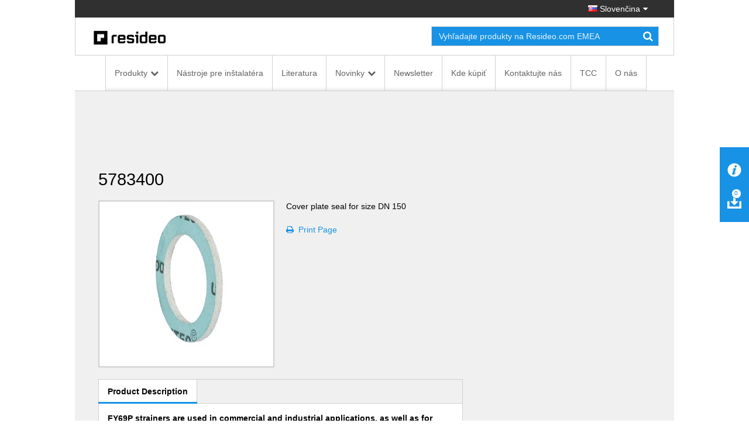

--- FILE ---
content_type: text/html; charset=utf-8
request_url: https://homecomfort.resideo.com/sites/Slovensko/sk-SK/Pages/Product.aspx?cat=HW-TOEM&pid=5783400(HW)&catpath=
body_size: 19015
content:


<!DOCTYPE html PUBLIC "-//W3C//DTD XHTML 1.0 Strict//EN"
	"http://www.w3.org/TR/xhtml1/DTD/xhtml1-strict.dtd">
<html dir="ltr" lang="sk-SK">
    <head>
        <!-- Web Analytics Control -->
            

        <!-- End of Web Analytics Control -->

        <!-- Google Tag Manager -->
        <script>(function (w, d, s, l, i) {
                w[l] = w[l] || []; w[l].push({
                    'gtm.start':
                        new Date().getTime(), event: 'gtm.js'
                }); var f = d.getElementsByTagName(s)[0],
                    j = d.createElement(s), dl = l != 'dataLayer' ? '&l=' + l : ''; j.async = true; j.src =
                        'https://www.googletagmanager.com/gtm.js?id=' + i + dl; f.parentNode.insertBefore(j, f);
            })(window, document, 'script', 'dataLayer', 'GTM-WSWJDQP');</script>
        <!-- End Google Tag Manager -->

        <meta name="GENERATOR" content="Microsoft SharePoint" /><meta http-equiv="Content-type" content="text/html; charset=utf-8" /><meta http-equiv="X-UA-Compatible" content="IE=Edge" /><meta http-equiv="Expires" content="0" /><meta name="viewport" content="width=device-width, initial-scale=1.0" /><meta name="msapplication-TileImage" content="/_layouts/15/images/SharePointMetroAppTile.png" /><meta name="msapplication-TileColor" content="#0072C6" /><title>
	Product
</title><link rel="shortcut icon" href="/Style Library/Images/favicon.ico" type="image/vnd.microsoft.icon" id="favicon" /><link rel="stylesheet" type="text/css" href="/_layouts/15/1033/styles/Themable/corev15.css?rev=WBDzE8Kp2NMrldHsGGXlEQ%3D%3D"/>
<script type="text/javascript" src="/_layouts/15/init.debug.js?rev=PoYjGqIhsnb2qYPZ18MSVw%3D%3D"></script>
<script type="text/javascript" src="/_layouts/15/honeywell.acs.gwc/scripts/mavention.sharepoint.duplicatepage.min.js"></script>
<script type="text/javascript" src="/ScriptResource.axd?d=8MlqyNFjp39OOH6dixIn6HkiU98bDuTHg5PQ5Mb1A847_UD6QU-dS8yYp8DjKqewIsxFezL6DUDBQlyitztNyAq6wiYmxiuKAyuE1W_2z2-7F5SuVifS434uPhHVCxVuTXmBo8nyWXMr_cMetUR8WgAsA9nZaJZTQKaNiRacJUMdDu5Bq643Mhg31QBmoMD50&amp;t=5c0e0825"></script>
<script type="text/javascript" src="/_layouts/15/blank.js?rev=ZaOXZEobVwykPO9g8hq%2F8A%3D%3D"></script>
<script type="text/javascript" src="/ScriptResource.axd?d=[base64]&amp;t=5c0e0825"></script>
<script type="text/javascript">RegisterSod("initstrings.js", "\u002f_layouts\u002f15\u002f1033\u002finitstrings.debug.js?rev=xaAj1Ek3gA3b\u00252BCOSvbNIxA\u00253D\u00253D");</script>
<script type="text/javascript">RegisterSod("strings.js", "\u002f_layouts\u002f15\u002f1033\u002fstrings.debug.js?rev=gQZJADH\u00252BK\u00252BakRcjT51d75w\u00253D\u00253D");RegisterSodDep("strings.js", "initstrings.js");</script>
<script type="text/javascript">RegisterSod("sp.init.js", "\u002f_layouts\u002f15\u002fsp.init.debug.js?rev=I0HjXe8jNoV0TuC6ujkb8A\u00253D\u00253D");</script>
<script type="text/javascript">RegisterSod("sp.res.resx", "\u002f_layouts\u002f15\u002fScriptResx.ashx?culture=en\u00252Dus\u0026name=SP\u00252ERes\u0026rev=yNk\u00252FhRzgBn40LJVP\u00252BqfgdQ\u00253D\u00253D");</script>
<script type="text/javascript">RegisterSod("sp.ui.dialog.js", "\u002f_layouts\u002f15\u002fsp.ui.dialog.debug.js?rev=eq0EZVg7vq4rAQWMsE2OeA\u00253D\u00253D");RegisterSodDep("sp.ui.dialog.js", "sp.init.js");RegisterSodDep("sp.ui.dialog.js", "sp.res.resx");</script>
<script type="text/javascript">RegisterSod("core.js", "\u002f_layouts\u002f15\u002fcore.debug.js?rev=rKwxVyVAJjaglT\u00252FCwvIytQ\u00253D\u00253D");RegisterSodDep("core.js", "strings.js");</script>
<script type="text/javascript">RegisterSod("menu.js", "\u002f_layouts\u002f15\u002fmenu.debug.js?rev=qPIJW2Ordir4dFRDlpnwFA\u00253D\u00253D");</script>
<script type="text/javascript">RegisterSod("mQuery.js", "\u002f_layouts\u002f15\u002fmquery.debug.js?rev=eg22Wtb4UOCtZAR\u00252BS9foWQ\u00253D\u00253D");</script>
<script type="text/javascript">RegisterSod("callout.js", "\u002f_layouts\u002f15\u002fcallout.debug.js?rev=IF6FsxpN89rIqqbAN4WzEA\u00253D\u00253D");RegisterSodDep("callout.js", "strings.js");RegisterSodDep("callout.js", "mQuery.js");RegisterSodDep("callout.js", "core.js");</script>
<script type="text/javascript">RegisterSod("clienttemplates.js", "\u002f_layouts\u002f15\u002fclienttemplates.debug.js?rev=QohOo2fg7ghVEedr6ZwwgA\u00253D\u00253D");RegisterSodDep("clienttemplates.js", "initstrings.js");</script>
<script type="text/javascript">RegisterSod("sharing.js", "\u002f_layouts\u002f15\u002fsharing.debug.js?rev=zI5EGNTUG4Jko3CzMQahVA\u00253D\u00253D");RegisterSodDep("sharing.js", "strings.js");RegisterSodDep("sharing.js", "mQuery.js");RegisterSodDep("sharing.js", "clienttemplates.js");RegisterSodDep("sharing.js", "core.js");</script>
<script type="text/javascript">RegisterSod("suitelinks.js", "\u002f_layouts\u002f15\u002fsuitelinks.debug.js?rev=VKhUS5QW\u00252BpGo7XNBO7ijNw\u00253D\u00253D");RegisterSodDep("suitelinks.js", "strings.js");RegisterSodDep("suitelinks.js", "core.js");</script>
<script type="text/javascript">RegisterSod("sp.runtime.js", "\u002f_layouts\u002f15\u002fsp.runtime.debug.js?rev=VFkBZgkYpbAZS6abSrBqIg\u00253D\u00253D");RegisterSodDep("sp.runtime.js", "sp.res.resx");</script>
<script type="text/javascript">RegisterSod("sp.search.js", "\u002f_layouts\u002f15\u002fsp.search.debug.js?rev=LX7R6mGLm7WZfwB5X7qtMA\u00253D\u00253D");RegisterSodDep("sp.search.js", "sp.init.js");RegisterSodDep("sp.search.js", "sp.runtime.js");</script>
<script type="text/javascript">RegisterSod("sp.js", "\u002f_layouts\u002f15\u002fsp.debug.js?rev=JQmk1flvqTHN4tJlrvR3kg\u00253D\u00253D");RegisterSodDep("sp.js", "sp.runtime.js");RegisterSodDep("sp.js", "sp.ui.dialog.js");RegisterSodDep("sp.js", "sp.res.resx");</script>
<script type="text/javascript">RegisterSod("userprofile", "\u002f_layouts\u002f15\u002fsp.userprofiles.debug.js?rev=8KeY4GyOXNneNZ3ligp\u00252F\u00252Bg\u00253D\u00253D");RegisterSodDep("userprofile", "sp.runtime.js");</script>
<script type="text/javascript">RegisterSod("followingcommon.js", "\u002f_layouts\u002f15\u002ffollowingcommon.debug.js?rev=CpFlSkmIhIyEntYJnL\u00252FvOQ\u00253D\u00253D");RegisterSodDep("followingcommon.js", "strings.js");RegisterSodDep("followingcommon.js", "sp.js");RegisterSodDep("followingcommon.js", "userprofile");RegisterSodDep("followingcommon.js", "core.js");RegisterSodDep("followingcommon.js", "mQuery.js");</script>
<script type="text/javascript">RegisterSod("profilebrowserscriptres.resx", "\u002f_layouts\u002f15\u002fScriptResx.ashx?culture=en\u00252Dus\u0026name=ProfileBrowserScriptRes\u0026rev=J5HzNnB\u00252FO1Id\u00252FGI18rpRcw\u00253D\u00253D");</script>
<script type="text/javascript">RegisterSod("sp.ui.mysitecommon.js", "\u002f_layouts\u002f15\u002fsp.ui.mysitecommon.debug.js?rev=CPyRijUHjdx\u00252Fq\u00252BHVt4wjuA\u00253D\u00253D");RegisterSodDep("sp.ui.mysitecommon.js", "sp.init.js");RegisterSodDep("sp.ui.mysitecommon.js", "sp.runtime.js");RegisterSodDep("sp.ui.mysitecommon.js", "userprofile");RegisterSodDep("sp.ui.mysitecommon.js", "profilebrowserscriptres.resx");</script>
<script type="text/javascript">RegisterSod("browserScript", "\u002f_layouts\u002f15\u002fie55up.debug.js?rev=PQu1JhKbcKfdj9SljFHb9w\u00253D\u00253D");RegisterSodDep("browserScript", "strings.js");</script>
<script type="text/javascript">RegisterSod("inplview", "\u002f_layouts\u002f15\u002finplview.debug.js?rev=p3e9ysAgXYBXJCcq3wNQtw\u00253D\u00253D");RegisterSodDep("inplview", "strings.js");RegisterSodDep("inplview", "core.js");RegisterSodDep("inplview", "sp.js");</script>
<link type="text/xml" rel="alternate" href="/sites/Slovensko/sk-SK/_vti_bin/spsdisco.aspx" />
            
             
<link rel="stylesheet" type="text/css" href="/_layouts/15/Honeywell.ACS.ECC.Commerce.SharePoint/CSS/AdditionalFonts.css"/>
 
<link rel="canonical" href="https://homecomfort.resideo.com:443/sites/Slovensko/sk-SK/Pages/Product.aspx?cat=HW-TOEM&amp;pid=5783400(HW)&amp;catpath=" />
            

        <link href="/_layouts/15/Honeywell.EmeaMost.Commerce.SP.Farm/css/style.min.css" rel="stylesheet" />

        <!-- EU Cookie Notice -->
        <link rel="stylesheet" type="text/css" href="//eubanner.honeywellhome.com/css/Banner.css" />
        <!--[if IE]>
 <script src="https://cdn.jsdelivr.net/html5shiv/3.7.2/html5shiv.min.js"></script>
 <script src="https://cdn.jsdelivr.net/respond/1.4.2/respond.min.js"></script>
    <![endif]-->
        <script type="text/javascript" src="/_layouts/15/Honeywell.ACS.ECC.Commerce.SharePoint/scripts/auth0.js"></script>
        <script type="text/javascript" src="/_layouts/15/Honeywell.ACS.ECC.Commerce.SharePoint/scripts/cordova-auth0-plugin.js"></script>
        <script type="text/javascript" src="/_layouts/15/Honeywell.EmeaMost.Commerce.SP.Farm/scripts/typescripts/config.min.js?a2a00be63f" id="config-js"></script>
        
        <script type="text/javascript" src="https://ajax.googleapis.com/ajax/libs/jquery/2.2.4/jquery.min.js"></script>
        <script type="text/javascript" src="//eubanner.honeywellhome.com/javascript/Homes.EuCookieCompliance_jQuery.min.js"></script>
        <script type="text/javascript" src="/_layouts/15/Honeywell.EmeaMost.Commerce.SP.Farm/scripts/require.min.js"></script>
        <script>
            if (window.location.href.toLowerCase().indexOf("/de-de") != -1) {
                $.getScript('/sites/germany/de-de/SiteAssets/de-custom.js', function () {
                    //alert('loaded');
                });
            }
        </script>
        <script>
            $(document).ready(function () {
                $('.row.push').children().last().find('ul').append('<li><div id="consent_blackbar"></div><div id="teconsent"></div></li>')
            });
        </script>

       



        <script type="text/javascript" src="/SiteAssets/TrustArc.js"></script>
    </head>

    <body style="overflow-y: scroll">
        <!-- Google Tag Manager (noscript) -->
        <noscript>
            <iframe src="https://www.googletagmanager.com/ns.html?id=GTM-WSWJDQP"
                height="0" width="0" style="display: none; visibility: hidden"></iframe>
        </noscript>
        <!-- End Google Tag Manager (noscript) -->

        <!-- DOWNLOAD BINDER WARNING MODAL START -->
        <div id="binderNotice" class="modal fade binder-notice" tabindex="-1" role="dialog" aria-labelledby="myLargeModalLabel">
            <div class="modal-dialog modal-sm">
                <div class="modal-content">
                    <div class="modal-header">
                        <h4 class="modal-title" id="js-model-header"></h4>
                    </div>
                    <div class="modal-body" id="js-model-body">
                        &#160;
                    </div>
                    <div class="modal-footer text-right">
                        <a class="btn btn-primary" data-dismiss="modal" id="js-model-close" aria-label="Close"></a>
                    </div>
                </div>
            </div>
        </div>
        <!-- DOWNLOAD BINDER WARNING MODAL END -->

        <div id="imgPrefetch" style="display:none">
<img src="/Style Library/Images/favicon.ico?rev=23" />
</div>

        <noscript><div class='noindex'>You may be trying to access this site from a secured browser on the server. Please enable scripts and reload this page.</div></noscript>
        
        <form method="post" action="./Product.aspx?cat=HW-TOEM&amp;pid=5783400(HW)&amp;catpath=" onsubmit="javascript:return WebForm_OnSubmit();" id="aspnetForm">
<div class="aspNetHidden">
<input type="hidden" name="_wpcmWpid" id="_wpcmWpid" value="" />
<input type="hidden" name="wpcmVal" id="wpcmVal" value="" />
<input type="hidden" name="MSOWebPartPage_PostbackSource" id="MSOWebPartPage_PostbackSource" value="" />
<input type="hidden" name="MSOTlPn_SelectedWpId" id="MSOTlPn_SelectedWpId" value="" />
<input type="hidden" name="MSOTlPn_View" id="MSOTlPn_View" value="0" />
<input type="hidden" name="MSOTlPn_ShowSettings" id="MSOTlPn_ShowSettings" value="False" />
<input type="hidden" name="MSOGallery_SelectedLibrary" id="MSOGallery_SelectedLibrary" value="" />
<input type="hidden" name="MSOGallery_FilterString" id="MSOGallery_FilterString" value="" />
<input type="hidden" name="MSOTlPn_Button" id="MSOTlPn_Button" value="none" />
<input type="hidden" name="__EVENTTARGET" id="__EVENTTARGET" value="" />
<input type="hidden" name="__EVENTARGUMENT" id="__EVENTARGUMENT" value="" />
<input type="hidden" name="__REQUESTDIGEST" id="__REQUESTDIGEST" value="noDigest" />
<input type="hidden" name="MSOSPWebPartManager_DisplayModeName" id="MSOSPWebPartManager_DisplayModeName" value="Browse" />
<input type="hidden" name="MSOSPWebPartManager_ExitingDesignMode" id="MSOSPWebPartManager_ExitingDesignMode" value="false" />
<input type="hidden" name="MSOWebPartPage_Shared" id="MSOWebPartPage_Shared" value="" />
<input type="hidden" name="MSOLayout_LayoutChanges" id="MSOLayout_LayoutChanges" value="" />
<input type="hidden" name="MSOLayout_InDesignMode" id="MSOLayout_InDesignMode" value="" />
<input type="hidden" name="_wpSelected" id="_wpSelected" value="" />
<input type="hidden" name="_wzSelected" id="_wzSelected" value="" />
<input type="hidden" name="MSOSPWebPartManager_OldDisplayModeName" id="MSOSPWebPartManager_OldDisplayModeName" value="Browse" />
<input type="hidden" name="MSOSPWebPartManager_StartWebPartEditingName" id="MSOSPWebPartManager_StartWebPartEditingName" value="false" />
<input type="hidden" name="MSOSPWebPartManager_EndWebPartEditing" id="MSOSPWebPartManager_EndWebPartEditing" value="false" />
<input type="hidden" name="__VIEWSTATE" id="__VIEWSTATE" value="/[base64]/XlvnRmf" />
</div>

<script type="text/javascript">
//<![CDATA[
var theForm = document.forms['aspnetForm'];
if (!theForm) {
    theForm = document.aspnetForm;
}
function __doPostBack(eventTarget, eventArgument) {
    if (!theForm.onsubmit || (theForm.onsubmit() != false)) {
        theForm.__EVENTTARGET.value = eventTarget;
        theForm.__EVENTARGUMENT.value = eventArgument;
        theForm.submit();
    }
}
//]]>
</script>


<script src="/WebResource.axd?d=xEaqlDKrdFkvt_98W-jebMID72qdygG8c7CFYWEqfYdSyw0WxzSZxAaLoVl_7kFlRDM29_5mvOt7MVu3KNw4nbiR2feeBtrhfK9R-6fx4f01&amp;t=638901536248157332" type="text/javascript"></script>


<script type="text/javascript">
//<![CDATA[
var MSOWebPartPageFormName = 'aspnetForm';
var g_presenceEnabled = true;
var g_wsaEnabled = false;
var g_wsaQoSEnabled = false;
var g_wsaQoSDataPoints = [];
var g_wsaLCID = 1033;
var g_wsaListTemplateId = 850;
var g_wsaSiteTemplateId = 'CMSPUBLISHING#0';
var _fV4UI=true;var _spPageContextInfo = {webServerRelativeUrl: "\u002fsites\u002fSlovensko\u002fsk-SK", webAbsoluteUrl: "https:\u002f\u002fhomecomfort.resideo.com\u002fsites\u002fSlovensko\u002fsk-SK", siteAbsoluteUrl: "https:\u002f\u002fhomecomfort.resideo.com\u002fsites\u002fSlovensko", serverRequestPath: "\u002fsites\u002fSlovensko\u002fsk-SK\u002fPages\u002fProduct.aspx", layoutsUrl: "_layouts\u002f15", webTitle: "Slovak", webTemplate: "39", tenantAppVersion: "0", isAppWeb: false, Has2019Era: true, webLogoUrl: "_layouts\u002f15\u002fimages\u002fsiteicon.png", webLanguage: 1033, currentLanguage: 1033, currentUICultureName: "en-US", currentCultureName: "sk-SK", clientServerTimeDelta: new Date("2026-01-21T18:22:56.6839384Z") - new Date(), siteClientTag: "0$$15.0.5285.1000", crossDomainPhotosEnabled:false, webUIVersion:15, webPermMasks:{High:16,Low:196673},pageListId:"{e4579a25-1376-4933-8fbf-f5aaab054a0f}",pageItemId:63, pagePersonalizationScope:1, alertsEnabled:true, customMarkupInCalculatedFieldDisabled: true, siteServerRelativeUrl: "\u002fsites\u002fSlovensko", allowSilverlightPrompt:'True'};var L_Menu_BaseUrl="/sites/Slovensko/sk-SK";
var L_Menu_LCID="1033";
var L_Menu_SiteTheme="null";
document.onreadystatechange=fnRemoveAllStatus; function fnRemoveAllStatus(){removeAllStatus(true)};var _spWebPartComponents = new Object();//]]>
</script>

<script src="/_layouts/15/blank.js?rev=ZaOXZEobVwykPO9g8hq%2F8A%3D%3D" type="text/javascript"></script>
<script type="text/javascript">
//<![CDATA[
if (typeof(Sys) === 'undefined') throw new Error('ASP.NET Ajax client-side framework failed to load.');
//]]>
</script>

<script type="text/javascript">
//<![CDATA[
(function(){

        if (typeof(_spBodyOnLoadFunctions) === 'undefined' || _spBodyOnLoadFunctions === null) {
            return;
        }
        _spBodyOnLoadFunctions.push(function() {

            if (typeof(SPClientTemplates) === 'undefined' || SPClientTemplates === null || (typeof(APD_InAssetPicker) === 'function' && APD_InAssetPicker())) {
                return;
            }

            var renderFollowFooter = function(renderCtx,  calloutActionMenu)
            {
                if (renderCtx.ListTemplateType == 700) 
                    myDocsActionsMenuPopulator(renderCtx, calloutActionMenu);
                else
                    CalloutOnPostRenderTemplate(renderCtx, calloutActionMenu);

                var listItem = renderCtx.CurrentItem;
                if (typeof(listItem) === 'undefined' || listItem === null) {
                    return;
                }
                if (listItem.FSObjType == 0) {
                    calloutActionMenu.addAction(new CalloutAction({
                        text: Strings.STS.L_CalloutFollowAction,
                        tooltip: Strings.STS.L_CalloutFollowAction_Tooltip,
                        onClickCallback: function (calloutActionClickEvent, calloutAction) {
                            var callout = GetCalloutFromRenderCtx(renderCtx);
                            if (!(typeof(callout) === 'undefined' || callout === null))
                                callout.close();
                            SP.SOD.executeFunc('followingcommon.js', 'FollowSelectedDocument', function() { FollowSelectedDocument(renderCtx); });
                        }
                    }));
                }
            };

            var registerOverride = function(id) {
                var followingOverridePostRenderCtx = {};
                followingOverridePostRenderCtx.BaseViewID = 'Callout';
                followingOverridePostRenderCtx.ListTemplateType = id;
                followingOverridePostRenderCtx.Templates = {};
                followingOverridePostRenderCtx.Templates.Footer = function(renderCtx) {
                    var  renderECB;
                    if (typeof(isSharedWithMeView) === 'undefined' || isSharedWithMeView === null) {
                        renderECB = true;
                    } else {
                        var viewCtx = getViewCtxFromCalloutCtx(renderCtx);
                        renderECB = !isSharedWithMeView(viewCtx);
                    }
                    return CalloutRenderFooterTemplate(renderCtx, renderFollowFooter, renderECB);
                };
                SPClientTemplates.TemplateManager.RegisterTemplateOverrides(followingOverridePostRenderCtx);
            }
            registerOverride(101);
            registerOverride(700);
        });
    })();(function(){

        if (typeof(_spBodyOnLoadFunctions) === 'undefined' || _spBodyOnLoadFunctions === null) {
            return;
        }
        _spBodyOnLoadFunctions.push(function() 
        {
          ExecuteOrDelayUntilScriptLoaded(
            function()
            {
              var pairs = SP.ScriptHelpers.getDocumentQueryPairs();
              var followDoc, itemId, listId, docName;
              for (var key in pairs)
              {
                if(key.toLowerCase() == 'followdocument') 
                  followDoc = pairs[key];
                else if(key.toLowerCase() == 'itemid') 
                  itemId = pairs[key];
                else if(key.toLowerCase() == 'listid') 
                  listId = pairs[key];
                else if(key.toLowerCase() == 'docname') 
                  docName = decodeURI(pairs[key]);
              } 

              if(followDoc != null && followDoc == '1' && listId!=null && itemId != null && docName != null)
              {
                SP.SOD.executeFunc('followingcommon.js', 'FollowDocumentFromEmail', function() 
                { 
                  FollowDocumentFromEmail(itemId, listId, docName);
                });
              }

            }, 'SP.init.js');

        });
    })();if (typeof(DeferWebFormInitCallback) == 'function') DeferWebFormInitCallback();function WebForm_OnSubmit() {
UpdateFormDigest('\u002fsites\u002fSlovensko\u002fsk-SK', 1440000);if (typeof(_spFormOnSubmitWrapper) != 'undefined') {return _spFormOnSubmitWrapper();} else {return true;};
return true;
}
//]]>
</script>

<div class="aspNetHidden">

	<input type="hidden" name="__VIEWSTATEGENERATOR" id="__VIEWSTATEGENERATOR" value="09AA3606" />
</div>
            <script type="text/javascript"> var submitHook = function () { return false; }; theForm._spOldSubmit = theForm.submit; theForm.submit = function () { if (!submitHook()) { this._spOldSubmit(); } }; </script>
            <span id="DeltaSPWebPartManager">
                
            </span>
            <script type="text/javascript">
//<![CDATA[
Sys.WebForms.PageRequestManager._initialize('ctl00$ScriptManager', 'aspnetForm', [], [], [], 90, 'ctl00');
//]]>
</script>

            <span id="DeltaDelegateControls">
                
                
            </span>
            <div id="TurnOnAccessibility" style="display: none" class="s4-notdlg noindex">
                <a id="linkTurnOnAcc" href="#" class="ms-accessible ms-acc-button" onclick="SetIsAccessibilityFeatureEnabled(true);UpdateAccessibilityUI();document.getElementById('linkTurnOffAcc').focus();return false;">
                    Turn on more accessible mode</a>
            </div>
            <div id="TurnOffAccessibility" style="display: none" class="s4-notdlg noindex">
                <a id="linkTurnOffAcc" href="#" class="ms-accessible ms-acc-button" onclick="SetIsAccessibilityFeatureEnabled(false);UpdateAccessibilityUI();document.getElementById('linkTurnOnAcc').focus();return false;">
                    Turn off more accessible mode</a>
            </div>
            <div class="s4-notdlg s4-skipribbonshortcut noindex">
                <a href="javascript:;" onclick="document.getElementById(&#39;startNavigation&#39;).focus();" class="ms-accessible ms-acc-button" accesskey="Y">
                    Skip Ribbon Commands</a>
            </div>
            <div class="s4-notdlg noindex">
                <a href="javascript:;" onclick="document.getElementById(&#39;mainContent&#39;).focus();" class="ms-accessible ms-acc-button">
                    Skip to main content</a>
            </div>
            <div id="TurnOffAnimation" style="display: none;" class="s4-notdlg noindex">
                <a id="linkTurnOffAnimation" href="#" class="ms-accessible ms-acc-button" onclick="ToggleAnimationStatus();return false;">
                    Turn off Animations</a>
            </div>
            <div id="TurnOnAnimation" style="display: none;" class="s4-notdlg noindex">
                <a id="linkTurnOnAnimation" href="#" class="ms-accessible ms-acc-button" onclick="ToggleAnimationStatus();return false;">
                    Turn on Animations</a>
            </div>
            <a id="HiddenAnchor" href="javascript:;" style="display: none;"></a>
            
            <!-- Download Binder -->
            <div id="js-download-binder" class="download-binder">
                <div class="tab" id="js-floating-tab">
                </div>
                <div class="drawer">
                    <div id="js-drawer-content"></div>
                </div>
            </div>

            <!-- Back to top control -->
            <div id="js-backtotop" class="backtotop"></div>

            <!--Header -->

            

<!-- EU Cookie Notice -->
<!--<link rel="stylesheet" type="text/css" href="//eubanner.honeywellhome.com/css/Banner.css"/> 
<script type="text/javascript" src="https://ajax.googleapis.com/ajax/libs/jquery/2.2.4/jquery.min.js"></script>
<script src="//eubanner.honeywellhome.com/javascript/Homes.EuCookieCompliance_jQuery.min.js"></script> --> 

<!--<script type="text/javascript">
    $(document).ready(function () {     
        var checkURL = ['en-GB', 'de-DE','it-IT','es-ES','nl-NL','pl-PL','nb-NO','da-DK','fi-FI','sv-SE'];
               for (var i = 0; i < checkURL.length; i++) 
                {
                 if(window.location.href.toLowerCase().indexOf(checkURL[i].toLowerCase()) > -1) { 
                     euCookieImplementationRun(checkURL[i], window.location.hostname);                     
                 }
              }
            });
        </script>
    

  <div id="HOMESEUCookie-Banner" class="@Model.BannerClass">    
<div>     
  <span id="HOMESEUCookie-BannerText"></span>    
   <a id="HOMESEUCookie-PrivacyLink" href="" target="@Model.PrivacyUrlTarget">   
       <span id="HOMESEUCookie-PrivacyText"> </span>  
   </a>   
 </div>    
<div id="HOMESEUCookie-ConsentButtonDiv"> 
      <button type='submit' id='HOMESEUCookie-CookieDismiss'></button> 
   </div> 
</div>-->

<!-- EU Cookie Notice END -->

<div class="header noindex">
    <div class="container">
        <div class="row">
            <div class="col-sm-12">
                <div class="nav-utility">
                    <ul class="list-inline">
                        <li>
                            </li>
                        <li>
                            </li>
                        <li>
                            </li>
                        <li>
                            </li>
                        <li>
                            

<a href="#" id="js-region-button" class="region-button"><i class="famfamfam-flag-sk"></i> Slovenčina</a>
<div id="js-region-box" class="region-box"></div>
    
<script>
    require(["Honeywell.ClientModel.LanguageSelector"], function() {});
</script>

                        </li>
                    </ul>
                </div>
            </div>
        </div>
    </div>
    <div class="container">
        <div class="row">
            <div class="col-sm-12">
                <div class="nav-brand">
                    <div class="row">
                        <div class="col-sm-6 col-md-7">
                            <a href="https://homecomfort.resideo.com/sites/Slovensko/sk-SK/" id="ctl00_Header_lnkCompanyLogo" target="_self">
                                <img src="/resources/Content_Images/Logos/resideo_logo_26.png" alt="Honeywell Home" class="honeywell-logo img-responsive" />
                            </a>
                        </div>
                        <div class="col-sm-6 col-md-5 text-right">
                            <div class="form-inline" id="js-form-inline">
                                <div class="form-group">
                                    <div class="search-field">
                                        <input id="searchbox" type="search" class="form-control ui-autocomplete-input" placeholder="" autocomplete="off" />
                                        <a id="js-search" href="#" class="search-submit"><i class="fa fa-search"></i></a>
                                    </div>
                                </div>
                                <div class="form-group">
                                    <select id="js-searchtypes" class="form-control">
                                    </select>
                                </div>
                            </div>
                        </div>
                    </div>
                </div>
            </div>
        </div>
    </div>
    <div id="ctl00_Header_HonECCNavigationWebPart1">
	<nav id="my-menu" class="noindex"><ul>
    <li><span>Produkty</span><ul>
        <li><span>Komfort</span><ul>
            <li><a href="https://homecomfort.resideo.com/sites/Slovensko/sk-SKhttps://www.resideo.com/emea/en/products/comfort/">Komfort_sub</a></li>
            <li><a href="https://www.resideo.com/emea/en/products/comfort/">Všetky Komfort</a></li>
          </ul>
        </li>
        <li><span>Voda</span><ul>
            <li><a href="https://homecomfort.resideo.com/sites/Slovensko/sk-SKhttps://www.resideo.com/emea/en/products/water/">Voda_sub</a></li>
            <li><a href="https://www.resideo.com/emea/en/products/water/">Všetky Voda</a></li>
          </ul>
        </li>
        <li><span>Bezpečnosť</span><ul>
            <li><a href="https://homecomfort.resideo.com/sites/Slovensko/sk-SKhttps://www.resideo.com/emea/en/products/security/">BEZPEČNOSŤ_sub</a></li>
            <li><a href="https://www.resideo.com/emea/en/products/security/">Všetky Bezpečnosť</a></li>
          </ul>
        </li>
        <li><a href="https://productcatalog.honeywellhome.com/cz/index.html">Všetky Produkty</a></li>
      </ul>
    </li>
    <li><a href="https://homecomfort.resideo.com/sites/Slovensko/sk-SK/Pages/Nastroje_pre_Instalatera.aspx">Nástroje pre inštalatéra</a></li>
    <li><a href="https://homecomfort.resideo.com/sites/Slovensko/sk-SK/Pages/Brozury_cenniky.aspx">Literatura</a></li>
    <li><span>Novinky</span><ul>
        <li><a href="https://homecomfort.resideo.com/sites/Slovensko/sk-SK/Pages/Kampani.aspx">Kampane</a></li>
        <li><a href="https://homecomfort.resideo.com/sites/Slovensko/sk-SK/Pages/NoveProdukty.aspx">Nové produkty</a></li>
      </ul>
    </li>
    <li><a href="https://homecomfort.resideo.com/sites/Slovensko/sk-SK/enews/Pages/NewsletterSignup.aspx">Newsletter</a></li>
    <li><a href="https://homecomfort.resideo.com/sites/Slovensko/sk-SK/Pages/distributori.aspx">Kde kúpiť</a></li>
    <li><a href="https://homecomfort.resideo.com/sites/Slovensko/sk-SK/Pages/Kontaktujte_nas.aspx">Kontaktujte nás</a></li>
    <li><a href="https://international.mytotalconnectcomfort.com/Account/Login">TCC</a></li>
    <li><a href="https://homecomfort.resideo.com/sites/Slovensko/sk-SK/Pages/about-us.aspx">O nás</a></li>
    <li><span>Regions</span><div id="js-mmenu-regions"></div>
    </li>
  </ul></nav><div id="js-nav-megamenu" class="nav-megamenu noindex">
  <div class="container">
    <div class="row">
      <div class="col-sm-12">
        <ul id="GenericTopNavcat.Produkty" class="nav-megamenu-primary">
          <li><a data-toggle="tab" href="#" id="js-nav-Produkty" data-newtarget="js-pane-Produkty" class="js-nav-link has-subnav">Produkty</a></li>
          <li><a href="https://homecomfort.resideo.com/sites/Slovensko/sk-SK/Pages/Nastroje_pre_Instalatera.aspx">Nástroje pre inštalatéra</a></li>
          <li><a href="https://homecomfort.resideo.com/sites/Slovensko/sk-SK/Pages/Brozury_cenniky.aspx">Literatura</a></li>
          <li><a data-toggle="tab" href="#" id="js-nav-Novinky" data-newtarget="js-pane-Novinky" class="js-nav-link has-subnav">Novinky</a></li>
          <li><a href="https://homecomfort.resideo.com/sites/Slovensko/sk-SK/enews/Pages/NewsletterSignup.aspx">Newsletter</a></li>
          <li><a href="https://homecomfort.resideo.com/sites/Slovensko/sk-SK/Pages/distributori.aspx">Kde kúpiť</a></li>
          <li><a href="https://homecomfort.resideo.com/sites/Slovensko/sk-SK/Pages/Kontaktujte_nas.aspx">Kontaktujte nás</a></li>
          <li><a href="https://international.mytotalconnectcomfort.com/Account/Login">TCC</a></li>
          <li><a href="https://homecomfort.resideo.com/sites/Slovensko/sk-SK/Pages/about-us.aspx">O nás</a></li>
        </ul>
        <div id="js-megamenu" class="megamenu noindex">
          <div id="js-pane-Produkty" class="pane pane-Produkty">
            <div class="row fullheight">
              <div class="col-sm-3 fullheight">
                <div class="pane-left">
                  <ul class="nav nav-pills nav-stacked">
                    <li class="active"><a href="#I92" data-toggle="tab" id="js-nav-Komfort">Komfort</a></li>
                    <li><a href="#I93" data-toggle="tab" id="js-nav-Voda">Voda</a></li>
                    <li><a href="#I94" data-toggle="tab" id="js-nav-Bezpečnosť">Bezpečnosť</a></li>
                  </ul>
                  <ul class="extra-nav-links"></ul>
                </div>
              </div>
              <div class="col-sm-9 fullheight">
                <div class="tab-content fullheight">
                  <div id="I92" class="tab-pane fullheight active">
                    <div class="pane-right fullheight" style="background-image: url(https://www.resideo.com/emea/en/products/comfort/)">
                      <div class="row">
                        <div class="col-sm-6">
                          <ul>
                            <li><a href="https://www.resideo.com/emea/en/products/comfort/">Komfort_sub</a></li>
                          </ul>
                        </div>
                        <div class="col-sm-6">
                          <div class="tab-content fullheight">
                            <div class="tab-pane fullheight" id="I95">
                              <ul></ul>
                            </div>
                          </div>
                        </div>
                      </div>
                      <div class="see-more"><a href="#"><a href="https://www.resideo.com/emea/en/products/comfort/">Všetky  Komfort <i class="fa fa-chevron-right"></i></a></a></div>
                    </div>
                  </div>
                  <div class="tab-pane fullheight" id="I93">
                    <div class="pane-right fullheight" style="background-image: url(https://www.resideo.com/emea/en/products/water/)">
                      <div class="row">
                        <div class="col-sm-6">
                          <ul>
                            <li><a href="https://www.resideo.com/emea/en/products/water/">Voda_sub</a></li>
                          </ul>
                        </div>
                        <div class="col-sm-6">
                          <div class="tab-content fullheight">
                            <div class="tab-pane fullheight" id="I96">
                              <ul></ul>
                            </div>
                          </div>
                        </div>
                      </div>
                      <div class="see-more"><a href="#"><a href="https://www.resideo.com/emea/en/products/water/">Všetky  Voda <i class="fa fa-chevron-right"></i></a></a></div>
                    </div>
                  </div>
                  <div class="tab-pane fullheight" id="I94">
                    <div class="pane-right fullheight" style="background-image: url(https://www.resideo.com/emea/en/products/security/)">
                      <div class="row">
                        <div class="col-sm-6">
                          <ul>
                            <li><a href="https://www.resideo.com/emea/en/products/security/">BEZPEČNOSŤ_sub</a></li>
                          </ul>
                        </div>
                        <div class="col-sm-6">
                          <div class="tab-content fullheight">
                            <div class="tab-pane fullheight" id="I97">
                              <ul></ul>
                            </div>
                          </div>
                        </div>
                      </div>
                      <div class="see-more"><a href="#"><a href="https://www.resideo.com/emea/en/products/security/">Všetky  Bezpečnosť <i class="fa fa-chevron-right"></i></a></a></div>
                    </div>
                  </div>
                </div>
              </div>
            </div>
          </div>
          <div id="js-pane-Novinky" class="pane pane-Novinky">
            <div class="row fullheight">
              <div class="col-sm-3 fullheight">
                <div class="pane-left">
                  <ul class="nav nav-pills nav-stacked">
                    <li class="active"><a href="https://homecomfort.resideo.com/sites/Slovensko/sk-SK/Pages/Kampani.aspx">Kampane</a></li>
                    <li><a href="https://homecomfort.resideo.com/sites/Slovensko/sk-SK/Pages/NoveProdukty.aspx">Nové produkty</a></li>
                  </ul>
                  <ul class="extra-nav-links"></ul>
                </div>
              </div>
              <div class="col-sm-9 fullheight">
                <div class="tab-content fullheight">
                  <div id="I89" class="tab-pane fullheight active">
                    <div class="pane-right fullheight" style="background-image: url(https://homecomfort.resideo.com/sites/Slovensko/sk-SK/Pages/Kampani.aspx)">
                      <div class="row">
                        <div class="col-sm-6">
                          <ul></ul>
                        </div>
                        <div class="col-sm-6">
                          <div class="tab-content fullheight"></div>
                        </div>
                      </div>
                      <div class="see-more"><a href="#"><a href="https://homecomfort.resideo.com/sites/Slovensko/sk-SK/Pages/Kampani.aspx">Všetky  Kampane <i class="fa fa-chevron-right"></i></a></a></div>
                    </div>
                  </div>
                  <div class="tab-pane fullheight" id="I84">
                    <div class="pane-right fullheight">
                      <div class="row">
                        <div class="col-sm-6">
                          <ul></ul>
                        </div>
                        <div class="col-sm-6">
                          <div class="tab-content fullheight"></div>
                        </div>
                      </div>
                      <div class="see-more"><a href="#"><a href="https://homecomfort.resideo.com/sites/Slovensko/sk-SK/Pages/NoveProdukty.aspx">Všetky  Nové produkty <i class="fa fa-chevron-right"></i></a></a></div>
                    </div>
                  </div>
                </div>
              </div>
            </div>
          </div>
        </div>
      </div>
    </div>
  </div>
</div>
</div>
</div>

<div class="mmenu noindex">
    <div class="mmenu-row noindex">
        <a href="#my-menu" class="mmenu-navicon"><i class="fa fa-navicon"></i></a>
        <div class="mmenu-logo noindex">
           
             <a href="https://homecomfort.resideo.com/sites/Slovensko/sk-SK/" id="ctl00_Header_A1" target="_self">
                               <img src="/resources/Content_Images/Logos/resideo_logo_26.png" class="img-responsive" />
                            </a>
        </div>
        <div id="js-mobile-search-button" class="mmenu-search noindex">
            <i class="fa fa-search"></i>
        </div>
    </div>
</div>


            <!-- MOBILE HEADER START -->


            <div id="js-mobile-search-box" class="mobile-search noindex">
                <div class="form-group">
                    <input id="searchbox-m" type="search" class="form-control ui-autocomplete-input" placeholder="" autocomplete="off" />
                </div>
                <div class="form-group nomar noindex">
                    <select id="js-searchtypes-m" class="form-control">
                        <option>Option 1</option>
                    </select>
                </div>
            </div>

            <!-- MOBILE HEADER END -->


            <div id="s4-workspace">
                
                <div id="centerarea" class="container">
                    <div id="MainRow" class="row">
                        <div class="col-sm-12">
                            <div id="js-loader">
                                <i class="fa fa-spinner fa-spin"></i>
                            </div>
                            <div class="page">
                                <div id="notificationArea" class="ms-notif-box"></div>
                                <div id="DeltaPageStatusBar">
	
                                    <div id="pageStatusBar"></div>
                                
</div>
                                <div id="DeltaPlaceHolderMain">
	
                                    <a id="mainContent" name="mainContent" tabindex="-1"></a>
                                    
  <div class="row">
    <div class="col-sm-12">
      <!-- First Row -->
      <div class="ms-webpart-zone ms-fullWidth">
		<div id="MSOZoneCell_WebPartctl00_ctl44_g_e58c2ad9_247b_4657_b3a7_5cb13276054d" class="s4-wpcell-plain ms-webpartzone-cell ms-webpart-cell-vertical ms-fullWidth ">
			<div class="ms-webpart-chrome ms-webpart-chrome-vertical ms-webpart-chrome-fullWidth ">
				<div WebPartID="e58c2ad9-247b-4657-b3a7-5cb13276054d" HasPers="false" id="WebPartctl00_ctl44_g_e58c2ad9_247b_4657_b3a7_5cb13276054d" width="100%" class="ms-WPBody " allowDelete="false" allowExport="false" style="" ><div id="ctl00_ctl44_g_e58c2ad9_247b_4657_b3a7_5cb13276054d">
					<DIV class="ms-rte-embedcode ms-rte-embedwp"><script src="https://homecomfort.resideo.com/resources/SiteAssets/js/sk-products.js"></script></DIV>
				</div><div class="ms-clear"></div></div>
			</div>
		</div>
	</div>
    </div>
  </div>
  <!-- Second Row -->
  <div class="row push">
    <div class="ms-webpart-zone ms-fullWidth">
		<div id="MSOZoneCell_WebPartctl00_ctl44_g_1ec85384_0a2c_417a_99b6_5555eec3a422" class="s4-wpcell-plain ms-webpartzone-cell ms-webpart-cell-vertical ms-fullWidth ">
			<div class="ms-webpart-chrome ms-webpart-chrome-vertical ms-webpart-chrome-fullWidth ">
				<div WebPartID="1ec85384-0a2c-417a-99b6-5555eec3a422" HasPers="false" id="WebPartctl00_ctl44_g_1ec85384_0a2c_417a_99b6_5555eec3a422" width="100%" class="ms-WPBody " allowDelete="false" allowExport="false" style="" ><div id="ctl00_ctl44_g_1ec85384_0a2c_417a_99b6_5555eec3a422">
					
				</div><div class="ms-clear"></div></div>
			</div>
		</div>
	</div>
  </div>
  <div class="inner">
          <div class="row">
            <div class="col-sm-12">
                <menu class="ms-hide">
		<ie:menuitem id="MSOMenu_Help" iconsrc="/_layouts/15/images/HelpIcon.gif" onmenuclick="MSOWebPartPage_SetNewWindowLocation(MenuWebPart.getAttribute('helpLink'), MenuWebPart.getAttribute('helpMode'))" text="Help" type="option" style="display:none">

		</ie:menuitem>
	</menu>
            </div>
        </div>
    <div class="row">
      <div class="col-sm-4">
        
      </div>
      <div class="col-sm-8">
        
      </div>
    </div>

    <div class="row push">
      <div class="ms-webpart-zone ms-fullWidth">
		<div id="MSOZoneCell_WebPartctl00_ctl44_g_7314e225_d0c1_487b_afe6_e9afd2d53ff0" class="s4-wpcell-plain ms-webpartzone-cell ms-webpart-cell-vertical ms-fullWidth ">
			<div class="ms-webpart-chrome ms-webpart-chrome-vertical ms-webpart-chrome-fullWidth ">
				<div WebPartID="7314e225-d0c1-487b-afe6-e9afd2d53ff0" HasPers="false" id="WebPartctl00_ctl44_g_7314e225_d0c1_487b_afe6_e9afd2d53ff0" width="100%" class="ms-WPBody " allowDelete="false" style="" ><div id="ctl00_ctl44_g_7314e225_d0c1_487b_afe6_e9afd2d53ff0">

				</div><div class="ms-clear"></div></div>
			</div>
		</div>
	</div>
    </div>

    <div class="row">
      <div class="col-sm-4">
        
      </div>
      <div class="col-sm-4">
        

      </div>
      <div class="col-sm-4">
        

      </div>
    </div>
    <div class="row push">
      
    </div>
    <div class="row">
      <div class="col-sm-6">
        
      </div>
      <div class="col-sm-6">
        
      </div>
    </div>
    <div class="row push">
      <div class="ms-webpart-zone ms-fullWidth">
		<div id="MSOZoneCell_WebPartctl00_ctl44_g_263052c4_6f24_4bc5_9f18_ae2bd2386afb" class="s4-wpcell-plain ms-webpartzone-cell ms-webpart-cell-vertical ms-fullWidth ">
			<div class="ms-webpart-chrome ms-webpart-chrome-vertical ms-webpart-chrome-fullWidth ">
				<div WebPartID="263052c4-6f24-4bc5-9f18-ae2bd2386afb" HasPers="false" id="WebPartctl00_ctl44_g_263052c4_6f24_4bc5_9f18_ae2bd2386afb" width="100%" class="ms-WPBody " allowDelete="false" style="" ><div id="ctl00_ctl44_g_263052c4_6f24_4bc5_9f18_ae2bd2386afb">
					<div class="col-sm-12">
  <h1>5783400</h1>
</div>
<div itemscope="" itemtype="http://schema.org/Product" class="col-sm-8"><span style="display:none;" itemprop="name">5783400</span><div class="row">
    <div class="col-sm-6">
      <div class="product-image-carousel" style="display:none">
        <div class="product-image-carousel-large">
          <ul id="bxslider">
            <li><a href="#viewProducts"><img itemprop="image" src="https://homecomfort-techlit.resideo.com/EMEAImages/Products/dichtring-ge23colres.jpg" alt="dichtring" title="dichtring" class="img-responsive"></a></li><script>
     
      require(["Honeywell.ClientModel.PGDownloads"], function(pgd) {
      var pg = new pgd.PGDownloads;
      });
   
    </script></ul>
        </div>
      </div>
    </div>
    <div class="col-sm-6">
      <p>Cover plate seal for size DN 150</p>
      <ul class="list-inline push">
        <li><a href="javascript:window.print();"><i class="fa fa-print"></i> 
                Print Page</a></li>
        <li>
          <div class="addthis_sharing_toolbox"></div><script type="text/javascript" src="//s7.addthis.com/js/300/addthis_widget.js#pubid=ra-569cd9e595d14a47" async="async"></script></li>
      </ul>
    </div>
  </div>
  <div class="row push">
    <div class="col-sm-12">
      <ul class="nav nav-tabs honey-tabs">
        <li class="active"><a href="#product-description" data-toggle="tab">Product Description</a></li>
      </ul>
      <div itemprop="description" class="tab-content honey-content">
        <h3 class="show-on-print">Product Description</h3>
        <div class="tab-pane active" id="product-description"><p><strong>FY69P strainers are used in commercial and industrial applications, as well as for central water supply systems within the limits of their specifications. They protect systems against malfunction and corrosion damage resulting from the ingress of foreign bodies such as welding beads, sealing materials, metal cuttings and rust etc. This extends the life of the downstream system and prevents early failure.</strong></p></div>
      </div>
    </div>
  </div>
</div>
<div class="col-sm-4"></div>
				</div><div class="ms-clear"></div></div>
			</div>
		</div>
	</div>
    </div>
    <div class="row push">
      <div class="col-sm-8">
        
      </div>
      <div class="col-sm-4">
        
      </div>
    </div>
    <div class="row push">
      
    </div>
  </div>

  <!-- Footer Row -->
  <div class="container">
    <div class="row">
      <div class="col-sm-12">
          <div class="row">
            <div class="col-sm-3">
              
            </div>
            <div class="col-sm-3">
              
            </div>
            <div class="col-sm-3">
              
            </div>
            <div class="col-sm-3">
              
            </div>
          </div>
          <div class="row push">
            <div class="col-sm-3">
              
            </div>
            <div class="col-sm-3">
              
            </div>
            <div class="col-sm-3">
              
            </div>
            <div class="col-sm-3">
              
            </div>
          </div>
          
      </div>
    </div>
  </div>
<div style='display:none' id='hidZone'></div>
                                
</div>
                            </div>
                            <div id="DeltaFormDigest">
	
                                
  <script type="text/javascript">//<![CDATA[
        var formDigestElement = document.getElementsByName('__REQUESTDIGEST')[0];
        if (!((formDigestElement == null) || (formDigestElement.tagName.toLowerCase() != 'input') || (formDigestElement.type.toLowerCase() != 'hidden') ||
            (formDigestElement.value == null) || (formDigestElement.value.length <= 0)))
        {
            formDigestElement.value = '0x70BA24B340F297308C1D9D88F48DAD22AE516750C7620CD2EC31730C784E4BE780A462882CFC22D97927C5CCF2AFAA323E4039B1ABAE3B0983974446B3B2FE75,21 Jan 2026 18:22:58 -0000';
            g_updateFormDigestPageLoaded = new Date();
        }
        //]]>
        </script>

                            
</div>
                            
                            
                            
                            
                            
                            
                            
                            
                            
                            
                            
                            
                            
                            
                            
                            
                            
                            
                            
                        </div>
                    </div>
                </div>
            </div>

            
            <div class="container">
                <div class="row">
                    <div class="col-sm-12">
                        <div class="footer">
                            

<div class="container noindex">
    <div class="row noindex">
        <div class="col-sm-12">
            <footer class="footer">
                <div class="row">
                    <div class="col-sm-3">
                        <ul class="primary-links">
                            
                        </ul>
                        <ul class="list-inline social-links">
                            
                                    <li><a href='https://twitter.com/ResideoPro' class="social" style='background-color: #28aae1' target='_blank'><i class='fa fa-twitter'></i></a></li>
                                
                                    <li><a href='https://www.youtube.com/resideopro' class="social" style='background-color: #ee3138' target='_blank'><i class='fa fa-youtube-play'></i></a></li>
                                
                                    <li><a href='https://www.linkedin.com/company/resideo1' class="social" style='background-color: #136d9d' target='_blank'><i class='fa fa-linkedin'></i></a></li>
                                
                                    <li><a href='https://www.facebook.com/ResideoPro/' class="social" style='background-color: #3461a1' target='_blank'><i class='fa fa-facebook'></i></a></li>
                                
                        </ul>
                        <div class="dropdown" style='display: none'>
                            <button class="btn btn-success dropdown-toggle" type="button" id="affiliates-drop" data-toggle="dropdown">
                                 <span class="caret"></span>
                            </button>
                            <ul class="dropdown-menu">
                                
                            </ul>
                        </div>
                    </div>
                    
                            <div class="col-sm-3">
                                <ul class="list-unstyled">
                                    <li><strong>Výrobky</strong></li>
                                    
                                            <li><a href='https://www.resideo.com/emea/en/search/#t=rde-search-tab-all&sort=relevancy' target='_blank'>Katalóg výrobkov</a></li>
                                        
                                </ul>
                            </div>
                        
                            <div class="col-sm-3">
                                <ul class="list-unstyled">
                                    <li><strong>Právne informácie</strong></li>
                                    
                                            <li><a href='https://www.resideo.com/us/en/corporate/legal/terms-and-conditions/slovak/' target='_blank'>Zmluvné podmienky</a></li>
                                        
                                            <li><a href='https://www.resideo.com/us/en/corporate/legal/privacy/slovak/' target='_blank'>Ochrana osobných údajov</a></li>
                                        
                                            <li><a href='https://www.resideo.com/emea/en/-/media/EMEA%20Site%20Cluster/EMEA/Terms/EMEA%20Slovakia%20Slovakian%20Standard%20Terms%20of%20Sale%202021.pdf?rv=c7ff0bdfaace4be8b4ca65f81cfd4229' target='_blank'>Všeobecné obchodné podmienky</a></li>
                                        
                                </ul>
                            </div>
                        
                            <div class="col-sm-3">
                                <ul class="list-unstyled">
                                    <li><strong>Kontakty</strong></li>
                                    
                                            <li><a href='https://homecomfort.resideo.com/sites/Slovensko/sk-SK/Pages/Kontaktujte_nas.aspx' target='_self'>Kontaktujte nás</a></li>
                                        
                                            <li><a href='https://homecomfort.resideo.com/sites/Slovensko/sk-SK/enews/Pages/NewsletterSignup.aspx' target='_self'>Newsletter</a></li>
                                        
                                </ul>
                            </div>
                        
                </div>

                <div class="row push">
                    <div class="col-sm-3" style='display: block'>
                        <ul class="list-unstyled">
                            
                                    <li><strong><a href='https://www.resideo.com/' target='_blank'>Resideo</a></strong></li>
                                
                        </ul>
                    </div>
                    
                </div>
                <div class="row">
                    <div class="col-sm-12">
                        <div class="legal">
							©
							<script lang="javascript" type="text/javascript">								    
							var today = new Date(); document.write(today.getFullYear());</script>
							Resideo Technologies, Inc. Ochranná známka Honeywell Home sa používa na základe licencie od spoločnosti Honeywell International Inc. 
						</div>
                    </div>
                </div>
            </footer>
        </div>
    </div>
</div>

                        </div>
                    </div>
                </div>
            </div>
        

<script type="text/javascript">
//<![CDATA[
var _spFormDigestRefreshInterval = 1440000;window.g_updateFormDigestPageLoaded = new Date(); window.g_updateFormDigestPageLoaded.setDate(window.g_updateFormDigestPageLoaded.getDate() -5);var _fV4UI = true;
function _RegisterWebPartPageCUI()
{
    var initInfo = {editable: false,isEditMode: false,allowWebPartAdder: false,listId: "{e4579a25-1376-4933-8fbf-f5aaab054a0f}",itemId: 63,recycleBinEnabled: true,enableMinorVersioning: true,enableModeration: false,forceCheckout: true,rootFolderUrl: "\u002fsites\u002fSlovensko\u002fsk-SK\u002fPages",itemPermissions:{High:16,Low:196673}};
    SP.Ribbon.WebPartComponent.registerWithPageManager(initInfo);
    var wpcomp = SP.Ribbon.WebPartComponent.get_instance();
    var hid;
    hid = document.getElementById("_wpSelected");
    if (hid != null)
    {
        var wpid = hid.value;
        if (wpid.length > 0)
        {
            var zc = document.getElementById(wpid);
            if (zc != null)
                wpcomp.selectWebPart(zc, false);
        }
    }
    hid = document.getElementById("_wzSelected");
    if (hid != null)
    {
        var wzid = hid.value;
        if (wzid.length > 0)
        {
            wpcomp.selectWebPartZone(null, wzid);
        }
    }
};
function __RegisterWebPartPageCUI() {
ExecuteOrDelayUntilScriptLoaded(_RegisterWebPartPageCUI, "sp.ribbon.js");}
_spBodyOnLoadFunctionNames.push("__RegisterWebPartPageCUI");var __wpmExportWarning='This Web Part Page has been personalized. As a result, one or more Web Part properties may contain confidential information. Make sure the properties contain information that is safe for others to read. After exporting this Web Part, view properties in the Web Part description file (.WebPart) by using a text editor such as Microsoft Notepad.';var __wpmCloseProviderWarning='You are about to close this Web Part.  It is currently providing data to other Web Parts, and these connections will be deleted if this Web Part is closed.  To close this Web Part, click OK.  To keep this Web Part, click Cancel.';var __wpmDeleteWarning='You are about to permanently delete this Web Part.  Are you sure you want to do this?  To delete this Web Part, click OK.  To keep this Web Part, click Cancel.';var g_clientIdDeltaPlaceHolderMain = "DeltaPlaceHolderMain";
var g_clientIdDeltaPlaceHolderPageTitleInTitleArea = "DeltaPlaceHolderPageTitleInTitleArea";
var g_clientIdDeltaPlaceHolderUtilityContent = "DeltaPlaceHolderUtilityContent";
//]]>
</script>
</form>
        <span id="DeltaPlaceHolderUtilityContent">
            
        </span>
        <script type="text/javascript">// <![CDATA[ 


            var g_Workspace = "s4-workspace";
        // ]]>
</script>

        <span id="DeltaPlaceHolderPageTitleInTitleArea">
            


        </span>
        <!------ Sandbox script -------------->        
        <script async="async" src="//consent.trustarc.com/notice?domain=resideo-test.com&c=teconsent&js=nj&noticeType=bb&text=true&gtm=1" crossorigin></script>
    </body>
</html>
